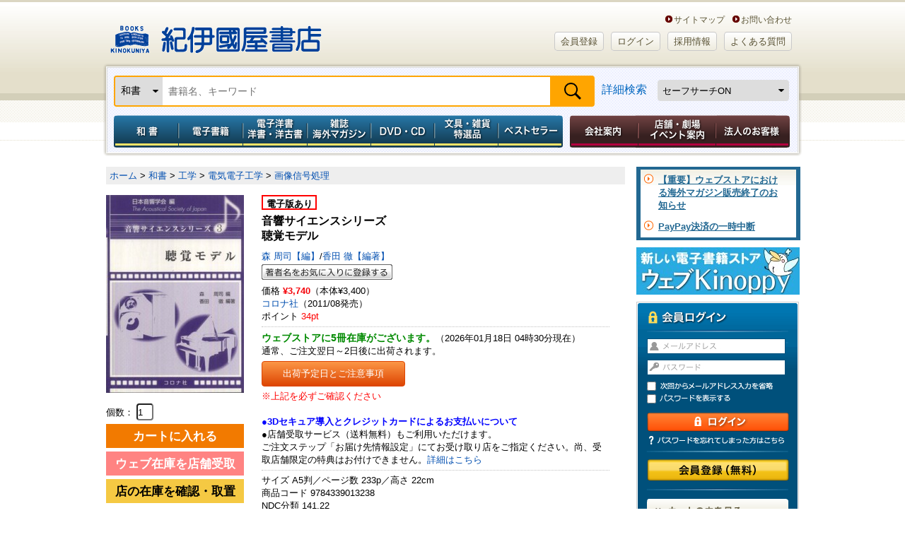

--- FILE ---
content_type: text/html; charset=utf-8
request_url: https://www.google.com/recaptcha/api2/aframe
body_size: 133
content:
<!DOCTYPE HTML><html><head><meta http-equiv="content-type" content="text/html; charset=UTF-8"></head><body><script nonce="ydm_DMunAXpjciKAUP7yKw">/** Anti-fraud and anti-abuse applications only. See google.com/recaptcha */ try{var clients={'sodar':'https://pagead2.googlesyndication.com/pagead/sodar?'};window.addEventListener("message",function(a){try{if(a.source===window.parent){var b=JSON.parse(a.data);var c=clients[b['id']];if(c){var d=document.createElement('img');d.src=c+b['params']+'&rc='+(localStorage.getItem("rc::a")?sessionStorage.getItem("rc::b"):"");window.document.body.appendChild(d);sessionStorage.setItem("rc::e",parseInt(sessionStorage.getItem("rc::e")||0)+1);localStorage.setItem("rc::h",'1768678208800');}}}catch(b){}});window.parent.postMessage("_grecaptcha_ready", "*");}catch(b){}</script></body></html>

--- FILE ---
content_type: application/javascript
request_url: https://www.kinokuniya.co.jp/js/imageresize.js
body_size: 901
content:
var imageresize={
    init:function(){
        this.addEvent(window,'load',this.setOnloadEvent());
    },
    setOnloadEvent:function(){
        return function(){
            var elm = document.getElementsByTagName("img");
            for(var i = 0, size = elm.length; i < size ; i++){
                var cls = elm[i].className.split(' ');
                if(cls.indexOf('imgresize') != -1) {
                    var img = new Image();
                    img.src = elm[i].src;
                    if(img.width >= 195) {
                        elm[i].width = 195;
                    }
                }
            }
        }
    },
    addEvent:function(elm,type,event){
        if(elm.addEventListener)elm.addEventListener(type,event,false);
        else if(elm.attachEvent)elm.attachEvent('on'+type,event);
        else elm['on'+type]=event;
    }

}.init();